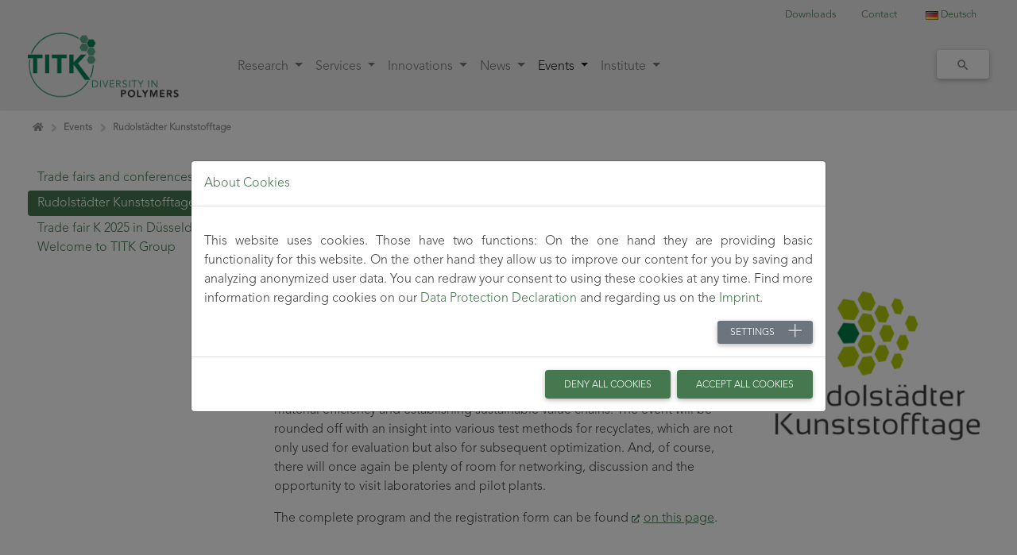

--- FILE ---
content_type: text/html; charset=utf-8
request_url: https://www.titk.de/en/events/rudolstaedter-kunststofftage/
body_size: 12305
content:
<!DOCTYPE html>
<html dir="ltr" lang="en">
<head>

<meta charset="utf-8">
<!-- 
	Bootstrap Template by WapplerSystems. https://t3bootstrap.de

	This website is powered by TYPO3 - inspiring people to share!
	TYPO3 is a free open source Content Management Framework initially created by Kasper Skaarhoj and licensed under GNU/GPL.
	TYPO3 is copyright 1998-2026 of Kasper Skaarhoj. Extensions are copyright of their respective owners.
	Information and contribution at https://typo3.org/
-->


<link rel="shortcut icon" href="/titkde/typo3conf/ext/demotemplate/Resources/Public/Images/favicon.png" type="image/png">
<title>Rudolstädter Kunststofftage | TITK</title>
<meta http-equiv="x-ua-compatible" content="IE=11; IE=edge" />
<meta name="generator" content="TYPO3 CMS" />
<meta name="description" content="Workshops for practice. A series of events by TITK." />
<meta property="og:type" content="website" />
<meta property="og:site_name" content="TITK" />
<meta name="twitter:card" content="summary" />
<meta name="twitter:creator" content="@TITK_Rudolstadt" />
<meta name="twitter:site" content="@TITK_Rudolstadt" />

<link rel="stylesheet" type="text/css" href="/titkde/typo3temp/assets/compressed/merged-631509ac797010803b483b0dc6397ab7-a007fe0034f071b9524104315330756e.css.gzip?1695987022" media="all">
<link rel="stylesheet" type="text/css" href="/titkde/typo3temp/assets/compressed/847da8fca8-27266c2ba8beca50e358a47da34625db.css.gzip?1695987022" media="all">
<link rel="stylesheet" type="text/css" href="/titkde/typo3temp/assets/compressed/merged-c9465deccddbe6fb55e4917608a3e187-a328c877002c4fd3b54a688737a9af98.css.gzip?1768830636" media="all">
<link rel="stylesheet" type="text/css" href="/titkde/typo3temp/assets/compressed/merged-14da17f5e58e18aa3f4f6c9d985f2ba4-f5b7919f96c082b275e6862567aaf7bf.css.gzip?1695987022" media="screen">


<script src="/titkde/typo3temp/assets/compressed/merged-4a44563e42ff1c41d28dfafdc314cc9f-056deb878e69d9ec08845617b9534815.js.gzip?1695987022" type="text/javascript"></script>
<script src="/titkde/typo3temp/assets/compressed/merged-8d9c4abb220bceb9f61bf1ce5d7be006-8cd07404ded4e55ebdaaf7b1439c7831.js.gzip?1695987022" type="text/javascript"></script>


<meta http-equiv=expires content=21600><meta http-equiv=cache-control content=no-cache><meta http-equiv=pragma content=no-cache><meta name="viewport" content="width=device-width, initial-scale=1.0, maximum-scale=1.0, user-scalable=no">
<meta name="format-detection" content="telephone=no"><meta name="navtitle" content="Rudolstädter Kunststofftage"><link href="/titkde/typo3conf/ext/demotemplate/Resources/Public/Images/apple-touch-icon-57.png" rel="apple-touch-icon apple-touch-icon-precomposed" /><link href="/titkde/typo3conf/ext/demotemplate/Resources/Public/Images/apple-touch-icon-72.png" rel="apple-touch-icon apple-touch-icon-precomposed" sizes="72x72" /><link href="/titkde/typo3conf/ext/demotemplate/Resources/Public/Images/apple-touch-icon-114.png" rel="apple-touch-icon apple-touch-icon-precomposed" sizes="114x114" /><link href="/titkde/typo3conf/ext/demotemplate/Resources/Public/Images/apple-touch-icon-144.png" rel="apple-touch-icon apple-touch-icon-precomposed" sizes="144x144" />

						<style>@media (min-width: 1200px) { header .hero { /* max width 2200px, cropVariant: full */ background-image: url('/titkde/fileadmin/_processed_/5/6/csm_TITK_Headerbild_Veranstaltungen_flach_cb67378f87.jpg'); } } @media (max-width: 1199.98px) { header .hero { /* max width 1199.98px, cropVariant: lg */ background-image: url('/titkde/fileadmin/_processed_/5/6/csm_TITK_Headerbild_Veranstaltungen_flach_824ac086a4.jpg'); } } @media (max-width: 991.98px) { header .hero { /* max width 991.98px, cropVariant: md */ background-image: url('/titkde/fileadmin/_processed_/5/6/csm_TITK_Headerbild_Veranstaltungen_flach_d872f1b953.jpg'); } } @media (max-width: 767.98px) { header .hero { /* max width 767.98px, cropVariant: sm */ background-image: url('/titkde/fileadmin/_processed_/5/6/csm_TITK_Headerbild_Veranstaltungen_flach_1553620739.jpg'); } } @media (max-width: 575.98px) { header .hero { /* max width 575.98px, cropVariant: xs */ background-image: url('/titkde/fileadmin/_processed_/5/6/csm_TITK_Headerbild_Veranstaltungen_flach_b9f469df76.jpg'); } }</style>
					
<link rel="canonical" href="https://www.titk.de/en/events/rudolstaedter-kunststofftage/"/>

<link rel="alternate" hreflang="de" href="https://www.titk.de/veranstaltungen/rudolstaedter-kunststofftage/"/>
<link rel="alternate" hreflang="en" href="https://www.titk.de/en/events/rudolstaedter-kunststofftage/"/>
<link rel="alternate" hreflang="x-default" href="https://www.titk.de/veranstaltungen/rudolstaedter-kunststofftage/"/>

<!-- This site is optimized with the Yoast SEO for TYPO3 plugin - https://yoast.com/typo3-extensions-seo/ -->
<script type="application/ld+json">[{"@context":"https:\/\/www.schema.org","@type":"BreadcrumbList","itemListElement":[{"@type":"ListItem","position":1,"item":{"@id":"https:\/\/www.titk.de\/en\/","name":"Home"}},{"@type":"ListItem","position":2,"item":{"@id":"https:\/\/www.titk.de\/en\/events\/","name":"Events"}},{"@type":"ListItem","position":3,"item":{"@id":"https:\/\/www.titk.de\/en\/events\/rudolstaedter-kunststofftage\/","name":"Rudolst\u00e4dter Kunststofftage"}}]}]</script>
</head>
<body class=" layout-2Columns " id="page_902"><div id="page"><a class="sr-only sr-only-focusable" href="#content">Skip navigation</a><header id="header"><div class="fixed-top bg-transparent-lightgray" id="nav-primary"><nav class="navbar-user small d-none d-lg-block d-print-none clearfix"><div class="container"><ul class="nav navbar-language float-right ml-1"><li><a class="nav-link" rel="alternate" hreflang="de" href="/veranstaltungen/rudolstaedter-kunststofftage/"><img alt="Deutsch" src="/titkde/typo3conf/ext/demotemplate/Resources/Public/Icons/Flags/de.gif" width="16" height="11" /> Deutsch</a></li></ul><!--<ul class="nav navbar-language float-right ml-1"><li class="dropdown nav-item"><a class="nav-link dropdown-toggle" href="#" data-toggle="dropdown" role="button" aria-expanded="false"><i class="fa fa-globe"></i> Languages</a><ul class="dropdown-menu"><li><a class="dropdown-item" rel="alternate" hreflang="de" href="/veranstaltungen/rudolstaedter-kunststofftage/"><img alt="Deutsch" src="/titkde/typo3conf/ext/demotemplate/Resources/Public/Icons/Flags/de.gif" width="16" height="11" />Deutsch</a></li></ul></li></ul>--><ul class="user-links nav float-right"><li class="nav-item"><a href="/en/downloads/" class="nav-link " target="_self">Downloads</a></li><li class="nav-item"><a href="/en/contact/" class="nav-link " target="_self">Contact</a></li></ul></div></nav><nav class="d-block navbar navbar-expand-lg navbar-light clearfix navbar-smartmenus compensate-for-scrollbar h-100"><div class="container h-100"><nav class="d-flex w-100 h-100 justify-content-between align-items-center p-relative"><div itemscope itemtype="http://schema.org/Organization" class="navbar-brand"><a itemprop="url" tabindex="1" href="/en/"><img src="/titkde/fileadmin/images/titk_logo_en.png" class="img-fluid w-100"	alt="TITK" title="TITK" itemprop="logo"/></a></div><div class="d-flex flex-lg-grow-1 flex-wrap justify-content-between"><div class="d-none d-lg-block"> <ul class="nav navbar-nav flex-row smartmenus d-print-none"> <li class="nav-item dropdown nav-item-288"> <a href="/en/research/" class="nav-link dropdown-toggle nav-item-288" > Research </a> <ul class="dropdown-menu" role="menu"> <li class="dropdown-submenu nav-item-294"> <a href="/en/research/native-polymers-and-chemical-research/" class="dropdown-item dropdown-toggle-submenu " > Native polymers and chemical research </a> <ul class="dropdown-menu" role="menu"> <li class=" nav-item-364"> <a href="/en/research/native-polymers-and-chemical-research/fiber-developments/" class="dropdown-item " > Fiber developments </a> </li> <li class=" nav-item-362"> <a href="/en/research/native-polymers-and-chemical-research/functional-and-natural-polymers/" class="dropdown-item " > Functional and natural polymers </a> </li> <li class=" nav-item-365"> <a href="/en/research/native-polymers-and-chemical-research/adhesives/" class="dropdown-item " > Adhesives </a> </li> <li class=" nav-item-366"> <a href="/en/research/native-polymers-and-chemical-research/foams/" class="dropdown-item " > Foams </a> </li> <li class=" nav-item-370"> <a href="/en/research/native-polymers-and-chemical-research/polymer-and-solution-characterization/" class="dropdown-item " > Polymer and solution characterization </a> </li> <li class=" nav-item-369"> <a href="/en/research/native-polymers-and-chemical-research/other-deformation-methods/" class="dropdown-item " > Other deformation methods </a> </li> </ul> </li> <li class="dropdown-submenu nav-item-295"> <a href="/en/research/textile-and-material-research/" class="dropdown-item dropdown-toggle-submenu" > Textile and materials research </a> <ul class="dropdown-menu" role="menu"> <li class=" nav-item-376"> <a href="/en/research/textile-and-material-research/fiber-composites/" class="dropdown-item " > Fiber composites </a> </li> <li class=" nav-item-377"> <a href="/en/research/textile-and-material-research/rubber-elastomers/" class="dropdown-item " > Rubber/Elastomers </a> </li> <li class=" nav-item-379"> <a href="/en/research/textile-and-material-research/testing-testing-method-development/" class="dropdown-item " > Testing/Testing Method Development </a> </li> <li class=" nav-item-380"> <a href="/en/research/textile-and-material-research/textile-semi-finished-products/" class="dropdown-item " > Textile semi-finished products </a> </li> <li class=" nav-item-378"> <a href="/en/research/textile-and-material-research/textile-laminate/" class="dropdown-item " > Textile Laminate </a> </li> </ul> </li> <li class="dropdown-submenu nav-item-296"> <a href="/en/research/plastics-research/" class="dropdown-item dropdown-toggle-submenu" > Plastics Research </a> <ul class="dropdown-menu" role="menu"> <li class=" nav-item-453"> <a href="/en/research/plastics-research/synthesis-of-polyamides-polyesters-polycarbonates-and-b/" class="dropdown-item " > Synthesis of polyamides, polyesters, polycarbonates and b </a> </li> <li class=" nav-item-454"> <a href="/en/research/plastics-research/fibre-reinforced-plastics/" class="dropdown-item " > Fibre reinforced plastics </a> </li> <li class=" nav-item-455"> <a href="/en/research/plastics-research/functionalized-plastics/" class="dropdown-item " > Functionalized plastics </a> </li> <li class=" nav-item-456"> <a href="/en/research/plastics-research/cast-polyamide-by-means-of-anionic-rapid-polymerisation/" class="dropdown-item " > Cast polyamide by means of anionic rapid polymerisation </a> </li> <li class=" nav-item-457"> <a href="/en/research/plastics-research/nanocomposites/" class="dropdown-item " > Nanocomposites </a> </li> <li class=" nav-item-487"> <a href="/en/research/plastics-research/imaging-of-medical-instruments/" class="dropdown-item " > Imaging of medical instruments </a> </li> <li class=" nav-item-459"> <a href="/en/research/plastics-research/antimicrobial-plastics/" class="dropdown-item " > Antimicrobial plastics </a> </li> </ul> </li> <li class="dropdown-submenu nav-item-297"> <a href="/en/research/functional-polymer-systems/" class="dropdown-item dropdown-toggle-submenu" > Functional Polymer Systems </a> <ul class="dropdown-menu" role="menu"> <li class=" nav-item-357"> <a href="/en/research/functional-polymer-systems/additive-manufacturing/" class="dropdown-item " > Additive Manufacturing </a> </li> <li class=" nav-item-356"> <a href="/en/research/functional-polymer-systems/polymer-electronics/" class="dropdown-item " > Polymer Electronics </a> </li> <li class=" nav-item-355"> <a href="/en/research/functional-polymer-systems/synthesis-chemistry/" class="dropdown-item " > Synthesis Chemistry </a> </li> </ul> </li> <li class=" nav-item-343"> <a href="/en/research/current-research-projects/" class="dropdown-item " > Current research projects </a> </li> <li class=" nav-item-344"> <a href="/en/research/completed-research-projects/" class="dropdown-item " > Completed research projects </a> </li> <li class=" nav-item-345"> <a href="/en/research/publications/" class="dropdown-item " > Publications </a> </li> <li class=" nav-item-346"> <a href="/en/research/funded-measures/" class="dropdown-item " > Funded Measures </a> </li> </ul> </li> <li class="nav-item dropdown nav-item-289"> <a href="/en/services/" class="nav-link dropdown-toggle nav-item-289" > Services </a> <ul class="dropdown-menu" role="menu"> <li class=" nav-item-298"> <a href="/en/services/beratung/" class="dropdown-item " > Consulting </a> </li> <li class=" nav-item-299"> <a href="/en/services/contract-research/" class="dropdown-item " > Contract Research </a> </li> <li class=" nav-item-300"> <a href="/en/services/production-of-special-products/" class="dropdown-item " > Production of special products </a> </li> <li class=" nav-item-301"> <a href="/en/services/testing-services/" class="dropdown-item " > Testing services </a> </li> <li class=" nav-item-446"> <a href="/en/services/patent-search-and-application/" class="dropdown-item " > Patent search and application </a> </li> <li class=" nav-item-448"> <a href="/en/services/expert-opinions-and-statements/" class="dropdown-item " > Expert opinions and statements </a> </li> <li class=" nav-item-450"> <a href="/en/services/support-for-start-ups/" class="dropdown-item " > Support for start-ups </a> </li> <li class=" nav-item-901"> <a href="" class="dropdown-item " > Nutzung der Infrastruktur </a> </li> </ul> </li> <li class="nav-item dropdown nav-item-290"> <a href="/en/innovations/" class="nav-link dropdown-toggle nav-item-290" > Innovations </a> <ul class="dropdown-menu" role="menu"> <li class=" nav-item-302"> <a href="/en/innovations/lyocell-/-lyohemp/" class="dropdown-item " > Lyocell / Lyohemp </a> </li> <li class=" nav-item-585"> <a href="/en/innovations/antibacterial-surfaces/" class="dropdown-item " > Antibacterial surfaces </a> </li> <li class=" nav-item-438"> <a href="/en/innovations/automation-of-stack-production/" class="dropdown-item " > Automation of stack production </a> </li> <li class=" nav-item-303"> <a href="/en/innovations/lightweight-fiber-composites/" class="dropdown-item " > Lightweight fiber composites </a> </li> <li class=" nav-item-440"> <a href="/en/innovations/pcm-heat-and-cold-storage-system/" class="dropdown-item " > PCM heat and cold storage system </a> </li> <li class=" nav-item-444"> <a href="/en/innovations/heating-foils-with-ptc-effect/" class="dropdown-item " > Heating foils with PTC effect </a> </li> <li class=" nav-item-306"> <a href="/en/innovations/caremelt/" class="dropdown-item " > Caremelt </a> </li> <li class=" nav-item-587"> <a href="/en/innovations/electrochromic-modules/" class="dropdown-item " > Electrochromic modules </a> </li> <li class=" nav-item-589"> <a href="/en/innovations/pvdf-piezo-fibers/" class="dropdown-item " > PVDF Piezo Fibers </a> </li> </ul> </li> <li class="nav-item dropdown nav-item-291"> <a href="/en/news-en/communications-of-the-institute/" class="nav-link dropdown-toggle nav-item-291" > News </a> <ul class="dropdown-menu" role="menu"> <li class=" nav-item-352"> <a href="/en/news-en/communications-of-the-institute/" class="dropdown-item " > Communications of the Institute </a> </li> </ul> </li> <li class="nav-item dropdown nav-item-292"> <a href="/en/events/" class="nav-link active dropdown-toggle nav-item-292" > Events </a> <ul class="dropdown-menu" role="menu"> <li class=" nav-item-308"> <a href="/en/events/trade-fairs/" class="dropdown-item " > Trade fairs and conferences </a> </li> <li class=" nav-item-902"> <a href="/en/events/rudolstaedter-kunststofftage/" class="dropdown-item active current" > Rudolstädter Kunststofftage </a> </li> <li class=" nav-item-920"> <a href="/en/events/trade-fair-k-2025-in-duesseldorf-welcome-to-titk-group/" class="dropdown-item " > Trade fair K 2025 in Düsseldorf - Welcome to TITK Group </a> </li> </ul> </li> <li class="nav-item dropdown nav-item-293"> <a href="/en/institute/" class="nav-link dropdown-toggle nav-item-293" > Institute </a> <ul class="dropdown-menu" role="menu"> <li class=" nav-item-310"> <a href="/en/institute/management/" class="dropdown-item " > Management </a> </li> <li class=" nav-item-311"> <a href="/en/institute/history/" class="dropdown-item " > History </a> </li> <li class=" nav-item-336"> <a href="/en/institute/members/" class="dropdown-item " > Members </a> </li> <li class=" nav-item-313"> <a href="/en/institute/membership/" class="dropdown-item " > Membership </a> </li> <li class=" nav-item-314"> <a href="/en/institute/network/" class="dropdown-item " > Network </a> </li> <li class=" nav-item-348"> <a href="/en/institute/scientific-library/" class="dropdown-item " > Scientific library </a> </li> <li class=" nav-item-776"> <a href="/en/institute/career/" class="dropdown-item " > Career </a> </li> <li class=" nav-item-1071"> <a href="" class="dropdown-item " > Gender Equality Plan (GEP) / Total E-Quality </a> </li> </ul> </li> </ul> </div><div class="dropdown d-none d-lg-block d-print-none"><a class="btn btn-light" id="searchDropdown" href="/en/search/" data-toggle="dropdown" aria-haspopup="true" aria-expanded="false"><span class="searchbar-toggler-icon"></span></a><div class="dropdown-menu" id="dropdownPanelSearch" aria-labelledby="searchDropdown"><div itemscope itemtype="http://schema.org/WebSite"><meta itemprop="url" content="https://www.titk.de/"/><form itemprop="potentialAction" itemscope itemtype="http://schema.org/SearchAction" action="/en/search/?tx_indexedsearch_pi2%5Baction%5D=search&amp;tx_indexedsearch_pi2%5Bcontroller%5D=Search&amp;cHash=a12aa762c119fda5b25e2f8d32ba7a67" method="post" name="searchform-default" role="search" class="form-search"><div class="input-group"><input class="form-control" placeholder="Keyword" id="tx_indexedsearch_word-default" name="tx_indexedsearch_pi2[search][sword]" type="text" style="height: auto;"/><meta itemprop="target" content="/en/search/?tx_indexedsearch_pi2%5Baction%5D=search&amp;tx_indexedsearch_pi2%5Bcontroller%5D=Search&amp;cHash=a12aa762c119fda5b25e2f8d32ba7a67{search_term_string}"/><input itemprop="query-input" name="search_term_string" type="text" style="display: none;"/><div class="input-group-append"><button class="btn btn-light" id="btnsubmitsearch" type="submit"><i class="fa fa-arrow-right"></i></button></div></div></form></div></div></div><div class="nav d-lg-none d-print-none flex-nowrap"><div class="nav-item"><button class="btn searchbar-toggler mr-2 collapsed" aria-expanded="false" data-toggle="collapse"	data-target="#bd-search-nav"><span class="searchbar-toggler-icon"></span></button></div><div class="nav-item"><a class="nav-link navbar-toggler" href="#sidemenu"><span class="navbar-toggler-icon"></span></a></div></div></div></nav></div><div class="container"><div class="collapse w-100 d-lg-none clearfix mt-2 mb-1 d-print-none" id="bd-search-nav"><div itemscope itemtype="http://schema.org/WebSite"><meta itemprop="url" content="https://www.titk.de/"/><form itemprop="potentialAction" itemscope itemtype="http://schema.org/SearchAction" action="/en/search/?tx_indexedsearch_pi2%5Baction%5D=search&amp;tx_indexedsearch_pi2%5Bcontroller%5D=Search&amp;cHash=a12aa762c119fda5b25e2f8d32ba7a67" method="post" name="searchform-mobile" role="search" class="form-search"><div class="input-group"><input class="form-control" placeholder="Keyword" id="tx_indexedsearch_word-mobile" name="tx_indexedsearch_pi2[search][sword]" type="text" style="height: auto;"/><meta itemprop="target" content="/en/search/?tx_indexedsearch_pi2%5Baction%5D=search&amp;tx_indexedsearch_pi2%5Bcontroller%5D=Search&amp;cHash=a12aa762c119fda5b25e2f8d32ba7a67{search_term_string}"/><input itemprop="query-input" name="search_term_string" type="text" style="display: none;"/><div class="input-group-append"><button class="btn btn-light" id="btnsubmitsearch" type="submit"><i class="fa fa-arrow-right"></i></button></div></div></form></div></div></div></nav></div><section class="hero bg-img "><div class=""></div></section><div class="breadcrumb-section d-print-none"><div class="container"><div class="row"><ol class="breadcrumb" itemscope itemtype="http://schema.org/BreadcrumbList"><li class="breadcrumb-item sub first " itemprop="itemListElement" itemscope itemtype="http://schema.org/ListItem"><a class=" sub first " href="/en/" itemprop="item" itemtype="https://schema.org/Article"><i class="fa fa-home"></i><span itemprop="name" class="sr-only">Home</span></a><meta itemprop="position" content="1" /></li><li class="breadcrumb-item sub " itemprop="itemListElement" itemscope itemtype="http://schema.org/ListItem"><a class=" sub " href="/en/events/" itemprop="item" itemtype="https://schema.org/Article"><span itemprop="name">Events</span></a><meta itemprop="position" content="2" /></li><li class="breadcrumb-item active " itemprop="itemListElement" itemscope itemtype="http://schema.org/ListItem"><a class=" active " href="/en/events/rudolstaedter-kunststofftage/" itemprop="item" itemtype="https://schema.org/Article"><span itemprop="name">Rudolstädter Kunststofftage</span></a><meta itemprop="position" content="3" /></li></ol></div></div></div></header><main class="main-content" id="content"><div class="container mt-4"><div class="row" role="main"><div class=" d-block col-12 d-sm-block col-sm-12 d-md-block col-md-12 d-lg-block col-lg-9 d-xl-block col-xl-9 col-main o-1 o-sm-1 o-md-1 o-lg-2"><!--TYPO3SEARCH_begin--><div id="c5229" class="frame frame-type-text frame-layout-0 frame-space-before-none frame-space-after-medium "><div class="ce-content"><a id="c5230"></a><div class="ce-header h1-mb ce-header-left"><div class="ce-headline"><h1 class="">Rudolstädter Kunststofftage</h1></div></div><h3>Workshops for practice - a series of events by TITK.</h3></div></div><div id="c5118" class="frame frame-type-textmedia frame-layout-0 frame-space-before-none frame-space-after-none"><div class="ce-content"><a id="c5119"></a><div class="row"><div class=" d-block col-12 d-sm-block col-sm-12 d-md-block col-md-8 d-lg-block col-lg-8 d-xl-block col-xl-8 order-md-0"><div class="ce-bodytext"><p>How can plastics be used in a more environmentally friendly and resource-saving way? Our next event at the <strong>RUDOLSTÄDTER KUNSTSTOFFTAGE</strong> is dedicated to this topic. The symposium “<strong>Sustainable plastics through recycling</strong>” on <strong>Wednesday, June 25, 2025</strong>, will focus on current technological developments, innovative recycling processes and regulatory framework conditions to promote a functioning circular economy.</p><p>Experts from various disciplines will present practical approaches to improving material efficiency and establishing sustainable value chains. The event will be rounded off with an insight into various test methods for recyclates, which are not only used for evaluation but also for subsequent optimization. And, of course, there will once again be plenty of room for networking, discussion and the opportunity to visit laboratories and pilot plants.</p><p>The complete program and the registration form can be found <a href="http://www.kunststofftage.net" target="_blank">on this page</a>.</p></div></div><div class=" d-block col-12 d-sm-block col-sm-12 d-md-block col-md-4 d-lg-block col-lg-4 d-xl-block col-xl-4 order-md-1"><div class="ce-gallery"><div class="ce-gallery" data-ce-columns="1" data-ce-images="1"><div class="row"><div class=" d-block col-12 d-sm-block col-sm-12 d-md-block col-md-12 d-lg-block col-lg-12 d-xl-block col-xl-12 "><figure class="image "><div><a href="http://www.kunststofftage.net" target="_blank"><picture><!-- useCropVariant: --><!-- 1200px --><source srcset="/titkde/fileadmin/_processed_/9/c/csm_rudolstaedter_kunststofftage_logo_transparent_0f79128c2c.png, /titkde/fileadmin/_processed_/9/c/csm_rudolstaedter_kunststofftage_logo_transparent_0c4f3aba42.png 2x" media="(min-width: 1200px)" /><!-- scale: 0.25, maxWidth: 300px, maxWidthHD: 600px --><!-- 992px - 1200px --><source srcset="/titkde/fileadmin/_processed_/9/c/csm_rudolstaedter_kunststofftage_logo_transparent_8aa01d9891.png, /titkde/fileadmin/_processed_/9/c/csm_rudolstaedter_kunststofftage_logo_transparent_da64fd80dc.png 2x" media="(min-width: 992px)" /><!-- scale: 0.25, maxWidth: 248px, maxWidthHD: 496px --><!-- 576px - 992px --><source srcset="/titkde/fileadmin/_processed_/9/c/csm_rudolstaedter_kunststofftage_logo_transparent_92b92b2112.png, /titkde/fileadmin/_processed_/9/c/csm_rudolstaedter_kunststofftage_logo_transparent_c36b1ecfa8.png 2x" media="(min-width: 768px)" /><!-- scale: 0.33333333333333, maxWidth: 256px, maxWidthHD: 512px --><!-- 576px - 768px --><source srcset="/titkde/fileadmin/_processed_/9/c/csm_rudolstaedter_kunststofftage_logo_transparent_e1fce5c2d9.png" media="(min-width: 576px)" /><!-- scale: 1, maxWidth: 576px, maxWidthHD: 1152px --><!-- 0px - 576px --><img src="/titkde/fileadmin/_processed_/9/c/csm_rudolstaedter_kunststofftage_logo_transparent_e1fce5c2d9.png" alt="rudolstaedter_kunststofftage_logo_transparent.png " title="" class="img-fluid " /></picture></a></div></figure></div></div></div></div></div></div></div></div><!--TYPO3SEARCH_end--></div><div class=" d-block col-12 d-sm-block col-sm-12 d-md-block col-md-12 d-lg-block col-lg-3 d-xl-block col-xl-3 col-menu o-2 o-sm-2 o-md-2 o-lg-1" role="complementary"><nav class="mb-3 d-none d-lg-block nav-sidebar"><ul class="nav flex-column nav-pills nav-stacked"><li class="nav-item nav-item-308"><a href="/en/events/trade-fairs/" class="nav-link nav-link-308 " >Trade fairs and conferences</a></li><li class="nav-item nav-item-902"><a href="/en/events/rudolstaedter-kunststofftage/" class="nav-link nav-link-902 active current" >Rudolstädter Kunststofftage</a></li><li class="nav-item nav-item-920"><a href="/en/events/trade-fair-k-2025-in-duesseldorf-welcome-to-titk-group/" class="nav-link nav-link-920 " >Trade fair K 2025 in Düsseldorf - Welcome to TITK Group</a></li></ul></nav><!--TYPO3SEARCH_begin--><!--TYPO3SEARCH_end--></div></div></div></main><footer id="footer"><div class="footer-section small"><div class="container"> <div class="d-flex nav-calltoaction"> <div data-url="/en/contact/ajax" class="calltoaction-item order-1 "> <a class="calltoaction-item-link no-icon" title="Write us!" href="/en/contact/"> <i class="far fa-envelope"></i> <span class="calltoaction-item-label">E-Mail</span> </a> </div> <div class="calltoaction-item order-2 "> <a class="calltoaction-item-link no-icon" href="/en/search/"> <i class="fa fa-search"></i> <span class="calltoaction-item-label">Suche</span> </a> </div> <div class="calltoaction-item order-4 btn-facebook"> <a href="https://www.facebook.com/TITKRudolstadt/" title="Facebook" target="_blank" class="calltoaction-item-link no-icon"> <i class="fab fa-facebook-f"></i> <span class="calltoaction-item-label">Facebook</span> </a> </div> <div class="calltoaction-item order-8 btn-youtube"> <a href="https://www.youtube.com/channel/UCQthmodit-XZFDQvrevh80g" title="Youtube" target="_blank" class="calltoaction-item-link no-icon"> <i class="fab fa-youtube"></i> <span class="calltoaction-item-label">Youtube</span> </a> </div> <div class="calltoaction-item order-5 btn-twitter"> <a href="https://twitter.com/titk_rudolstadt" title="twitter" target="_blank" class="calltoaction-item-link no-icon"> <i class="fab fa-twitter"></i> <span class="calltoaction-item-label">Twitter</span> </a> </div> <div class="calltoaction-item order-7 btn-linkedin"> <a href="https://linkedin.com/company/titk-e.v." title="LinkedIn" target="_blank" class="calltoaction-item-link no-icon"> <i class="fab fa-linkedin-in"></i> <span class="calltoaction-item-label">LinkedIn</span> </a> </div> </div> <div class="row"><div class="col-12"><div id="c446" class="frame frame-type-wst3bootstrap_fluidrow frame-layout-0 frame-space-before-none frame-space-after-none "><div class="ce-content"><a id="c450"></a><div class="row"><div class=" d-flex col-12 d-sm-flex col-sm-4 d-md-flex col-md-4 d-lg-flex col-lg-4 d-xl-flex col-xl-4 colindex-0"><div id="c1752" class="frame frame-type-text frame-layout-0 frame-space-before-none frame-space-after-medium "><div class="ce-content"><a id="c1788"></a><p class="style1">Information</p><p class="mb-0"><a href="/en/legal-notice/" target="_self">Legal notice</a> &nbsp; | &nbsp; <a href="/en/privacy-protection/" target="_self">Privacy policy</a> &nbsp; | &nbsp; <a href="/en/directions/" target="_self">Directions</a></p></div></div><div id="c1675" class="frame frame-type-textpic frame-layout-0 frame-space-before-none frame-space-after-medium "><div class="ce-content"><a id="c1789"></a><div class="ce-bodytext"><p>Triple expertise at one location - the TITK Group</p></div><div class="ce-gallery"><div class="ce-gallery" data-ce-columns="2" data-ce-images="3"><div class="row"><div class=" d-block col-4 d-sm-block col-sm-4 d-md-block col-md-4 d-lg-block col-lg-4 d-xl-block col-xl-4 "><figure class="image effect effect-honey"><div><picture><!-- useCropVariant: --><!-- 1200px --><source srcset="/titkde/fileadmin/_processed_/c/b/csm_TITK_eb7597d51a.png, /titkde/fileadmin/_processed_/c/b/csm_TITK_2b8b43a7bb.png 2x" media="(min-width: 1200px)" /><!-- scale: 0.11111111111111, maxWidth: 134px, maxWidthHD: 268px --><!-- 992px - 1200px --><source srcset="/titkde/fileadmin/_processed_/c/b/csm_TITK_79312218aa.png, /titkde/fileadmin/_processed_/c/b/csm_TITK_0ebb246ca4.png 2x" media="(min-width: 992px)" /><!-- scale: 0.11111111111111, maxWidth: 111px, maxWidthHD: 222px --><!-- 576px - 992px --><source srcset="/titkde/fileadmin/_processed_/c/b/csm_TITK_6b8dd032fb.png, /titkde/fileadmin/_processed_/c/b/csm_TITK_cbf622bb33.png 2x" media="(min-width: 768px)" /><!-- scale: 0.11111111111111, maxWidth: 86px, maxWidthHD: 172px --><!-- 576px - 768px --><source srcset="/titkde/fileadmin/_processed_/c/b/csm_TITK_9e4f64ea2a.png, /titkde/fileadmin/_processed_/c/b/csm_TITK_97a4a83a46.png 2x" media="(min-width: 576px)" /><!-- scale: 0.11111111111111, maxWidth: 64px, maxWidthHD: 128px --><!-- 0px - 576px --><img src="/titkde/fileadmin/images/Logos/TITK.png" alt="TITK.png " title="" class="img-fluid " /></picture></div></figure></div><div class=" d-block col-4 d-sm-block col-sm-4 d-md-block col-md-4 d-lg-block col-lg-4 d-xl-block col-xl-4 "><figure class="image effect effect-honey"><div><a href="https://ompg.de/" target="_blank"><picture><!-- useCropVariant: --><!-- 1200px --><source srcset="/titkde/fileadmin/_processed_/3/e/csm_OMPG_f7bb489f97.png, /titkde/fileadmin/_processed_/3/e/csm_OMPG_fb297cec3b.png 2x" media="(min-width: 1200px)" /><!-- scale: 0.11111111111111, maxWidth: 134px, maxWidthHD: 268px --><!-- 992px - 1200px --><source srcset="/titkde/fileadmin/_processed_/3/e/csm_OMPG_bd799520dc.png, /titkde/fileadmin/_processed_/3/e/csm_OMPG_1bda3edb34.png 2x" media="(min-width: 992px)" /><!-- scale: 0.11111111111111, maxWidth: 111px, maxWidthHD: 222px --><!-- 576px - 992px --><source srcset="/titkde/fileadmin/_processed_/3/e/csm_OMPG_3f5ac557d7.png, /titkde/fileadmin/_processed_/3/e/csm_OMPG_2c2f5c7fa9.png 2x" media="(min-width: 768px)" /><!-- scale: 0.11111111111111, maxWidth: 86px, maxWidthHD: 172px --><!-- 576px - 768px --><source srcset="/titkde/fileadmin/_processed_/3/e/csm_OMPG_ac7d8e01a3.png, /titkde/fileadmin/_processed_/3/e/csm_OMPG_7a2126afd1.png 2x" media="(min-width: 576px)" /><!-- scale: 0.11111111111111, maxWidth: 64px, maxWidthHD: 128px --><!-- 0px - 576px --><img src="/titkde/fileadmin/images/Logos/OMPG.png" alt="OMPG.png " title="" class="img-fluid " /></picture></a></div></figure></div><div class=" d-block col-4 d-sm-block col-sm-4 d-md-block col-md-4 d-lg-block col-lg-4 d-xl-block col-xl-4 "><figure class="image effect effect-honey"><div><a href="https://smartpolymer.de/" target="_blank"><picture><!-- useCropVariant: --><!-- 1200px --><source srcset="/titkde/fileadmin/_processed_/7/9/csm_smartpolymer_da86a9f0ce.png, /titkde/fileadmin/_processed_/7/9/csm_smartpolymer_798870d97a.png 2x" media="(min-width: 1200px)" /><!-- scale: 0.11111111111111, maxWidth: 134px, maxWidthHD: 268px --><!-- 992px - 1200px --><source srcset="/titkde/fileadmin/_processed_/7/9/csm_smartpolymer_810ea08b55.png, /titkde/fileadmin/_processed_/7/9/csm_smartpolymer_26ca54c3b1.png 2x" media="(min-width: 992px)" /><!-- scale: 0.11111111111111, maxWidth: 111px, maxWidthHD: 222px --><!-- 576px - 992px --><source srcset="/titkde/fileadmin/_processed_/7/9/csm_smartpolymer_341a2299fd.png, /titkde/fileadmin/_processed_/7/9/csm_smartpolymer_bc38bf5628.png 2x" media="(min-width: 768px)" /><!-- scale: 0.11111111111111, maxWidth: 86px, maxWidthHD: 172px --><!-- 576px - 768px --><source srcset="/titkde/fileadmin/_processed_/7/9/csm_smartpolymer_e0cffaebba.png, /titkde/fileadmin/_processed_/7/9/csm_smartpolymer_5d47961b72.png 2x" media="(min-width: 576px)" /><!-- scale: 0.11111111111111, maxWidth: 64px, maxWidthHD: 128px --><!-- 0px - 576px --><img src="/titkde/fileadmin/images/Logos/smartpolymer.png" alt="smartpolymer.png " title="" class="img-fluid " /></picture></a></div></figure></div></div></div></div></div></div></div><div class=" d-flex col-12 d-sm-flex col-sm-4 d-md-flex col-md-4 d-lg-flex col-lg-4 d-xl-flex col-xl-4 colindex-1"><div id="c3608" class="frame frame-type-text frame-layout-0 frame-space-before-none frame-space-after-medium "><div class="ce-content"><a id="c3647"></a><p class="style1">About us</p><p><a href="/en/institute/" target="_self">Institute</a>&nbsp; |&nbsp; &nbsp;<a href="/en/institute/career/" target="_self">Career</a>&nbsp; &nbsp;|&nbsp;&nbsp; <a href="/en/institute/network/" target="_self">Network</a></p></div></div></div><div class=" d-flex col-12 d-sm-flex col-sm-4 d-md-flex col-md-4 d-lg-flex col-lg-4 d-xl-flex col-xl-4 colindex-2"><div id="c3080" class="frame frame-type-textmedia frame-layout-0 frame-space-before-none frame-space-after-medium "><div class="ce-content"><a id="c3589"></a><div class="ce-bodytext"><p class="style1">Umbrella Organizations</p><p>We are a founding member of the German Industrial Research Association Konrad Zuse e.V. and a founding member of the Research and Technology Association Thuringia e.V. (FTVT).<br /> &nbsp;</p></div><div class="ce-gallery"><div class="ce-gallery" data-ce-columns="2" data-ce-images="2"><div class="row"><div class=" d-block col-12 d-sm-block col-sm-12 d-md-block col-md-6 d-lg-block col-lg-6 d-xl-block col-xl-6 "><figure class="image "><div><a href="https://www.zuse-gemeinschaft.de" target="_blank"><picture><!-- useCropVariant: --><!-- 1200px --><source srcset="/titkde/fileadmin/_processed_/b/5/csm_ZUSE_Logo_Pixel_sRGB_Standard__1__abef93069b.png, /titkde/fileadmin/_processed_/b/5/csm_ZUSE_Logo_Pixel_sRGB_Standard__1__b859eea7e5.png 2x" media="(min-width: 1200px)" /><!-- scale: 0.16666666666667, maxWidth: 200px, maxWidthHD: 400px --><!-- 992px - 1200px --><source srcset="/titkde/fileadmin/_processed_/b/5/csm_ZUSE_Logo_Pixel_sRGB_Standard__1__9f7dcacb61.png, /titkde/fileadmin/_processed_/b/5/csm_ZUSE_Logo_Pixel_sRGB_Standard__1__4303ae2f0e.png 2x" media="(min-width: 992px)" /><!-- scale: 0.16666666666667, maxWidth: 166px, maxWidthHD: 332px --><!-- 576px - 992px --><source srcset="/titkde/fileadmin/_processed_/b/5/csm_ZUSE_Logo_Pixel_sRGB_Standard__1__2b0924844d.png, /titkde/fileadmin/_processed_/b/5/csm_ZUSE_Logo_Pixel_sRGB_Standard__1__244560d6af.png 2x" media="(min-width: 768px)" /><!-- scale: 0.16666666666667, maxWidth: 128px, maxWidthHD: 256px --><!-- 576px - 768px --><source srcset="/titkde/fileadmin/_processed_/b/5/csm_ZUSE_Logo_Pixel_sRGB_Standard__1__b7692a52a9.png, /titkde/fileadmin/_processed_/b/5/csm_ZUSE_Logo_Pixel_sRGB_Standard__1__10a646020f.png 2x" media="(min-width: 576px)" /><!-- scale: 0.33333333333333, maxWidth: 192px, maxWidthHD: 384px --><!-- 0px - 576px --><img src="/titkde/fileadmin/_processed_/b/5/csm_ZUSE_Logo_Pixel_sRGB_Standard__1__df1380f486.png" alt="ZUSE_Logo_Pixel_sRGB_Standard__1_.png " title="" class="img-fluid " /></picture></a></div></figure></div><div class=" d-block col-12 d-sm-block col-sm-12 d-md-block col-md-6 d-lg-block col-lg-6 d-xl-block col-xl-6 "><figure class="image "><div><a href="https://www.ftvt.de" target="_blank"><picture><!-- useCropVariant: --><!-- 1200px --><source srcset="/titkde/fileadmin/_processed_/8/b/csm_FTVT-angepasst_d36f5d5008.png, /titkde/fileadmin/_processed_/8/b/csm_FTVT-angepasst_5dbcea17b6.png 2x" media="(min-width: 1200px)" /><!-- scale: 0.16666666666667, maxWidth: 200px, maxWidthHD: 400px --><!-- 992px - 1200px --><source srcset="/titkde/fileadmin/_processed_/8/b/csm_FTVT-angepasst_968417f427.png, /titkde/fileadmin/_processed_/8/b/csm_FTVT-angepasst_34b834df7f.png 2x" media="(min-width: 992px)" /><!-- scale: 0.16666666666667, maxWidth: 166px, maxWidthHD: 332px --><!-- 576px - 992px --><source srcset="/titkde/fileadmin/_processed_/8/b/csm_FTVT-angepasst_9e8bd30d2a.png, /titkde/fileadmin/_processed_/8/b/csm_FTVT-angepasst_7a1b3de880.png 2x" media="(min-width: 768px)" /><!-- scale: 0.16666666666667, maxWidth: 128px, maxWidthHD: 256px --><!-- 576px - 768px --><source srcset="/titkde/fileadmin/_processed_/8/b/csm_FTVT-angepasst_f64fe3a1fb.png, /titkde/fileadmin/_processed_/8/b/csm_FTVT-angepasst_829f1d1b12.png 2x" media="(min-width: 576px)" /><!-- scale: 0.33333333333333, maxWidth: 192px, maxWidthHD: 384px --><!-- 0px - 576px --><img src="/titkde/fileadmin/_processed_/8/b/csm_FTVT-angepasst_5c70cb64e2.png" alt="FTVT-angepasst.png " title="" class="img-fluid " /></picture></a></div></figure></div></div></div></div></div></div></div></div></div></div></div></div><div class="row"><div class="col-12 col-sm-6"><p class="copyright mt-2">&copy; 2026 Thüringisches Institut für Textil- und Kunststoff-Forschung Rudolstadt e.V.<br>Alle Rechte vorbehalten</p></div><div class="col-12 col-sm-6"><ul class="footer-links nav nav-inline float-right"><li class="nav-item"><a href="/en/downloads/" class="nav-link " target="_self">Downloads</a></li><li class="nav-item"><a href="/en/contact/" class="nav-link " target="_self">Contact</a></li><li class="nav-item"><a href="/en/sitemap/" class="nav-link " target="_self">Sitemap</a></li></ul></div></div></div></div></footer><div hidden><nav id="sidemenu"><ul><li id="elem_288" class="sub"><a href="/en/research/" title="Research" class="sub">Research</a><ul class="lvl-1"><li id="elem_294" class="sub"><a href="/en/research/native-polymers-and-chemical-research/" title="Native polymers and chemical research" class="sub">Native polymers and chemical research</a><ul class="lvl-2"><li id="elem_364"><a href="/en/research/native-polymers-and-chemical-research/fiber-developments/" title="Fiber developments">Fiber developments</a></li><li id="elem_362"><a href="/en/research/native-polymers-and-chemical-research/functional-and-natural-polymers/" title="Functional and natural polymers">Functional and natural polymers</a></li><li id="elem_365"><a href="/en/research/native-polymers-and-chemical-research/adhesives/" title="Adhesives">Adhesives</a></li><li id="elem_366"><a href="/en/research/native-polymers-and-chemical-research/foams/" title="Foams">Foams</a></li><li id="elem_370"><a href="/en/research/native-polymers-and-chemical-research/polymer-and-solution-characterization/" title="Polymer and solution characterization">Polymer and solution characterization</a></li><li id="elem_369"><a href="/en/research/native-polymers-and-chemical-research/other-deformation-methods/" title="Other deformation methods">Other deformation methods</a></li></ul></li><li id="elem_295" class="sub"><a href="/en/research/textile-and-material-research/" title="Textile and materials research" class="sub">Textile and materials research</a><ul class="lvl-2"><li id="elem_376"><a href="/en/research/textile-and-material-research/fiber-composites/" title="Fiber composites">Fiber composites</a></li><li id="elem_377"><a href="/en/research/textile-and-material-research/rubber-elastomers/" title="Rubber/Elastomers">Rubber/Elastomers</a></li><li id="elem_379"><a href="/en/research/textile-and-material-research/testing-testing-method-development/" title="Testing/Testing Method Development">Testing/Testing Method Development</a></li><li id="elem_380"><a href="/en/research/textile-and-material-research/textile-semi-finished-products/" title="Textile semi-finished products">Textile semi-finished products</a></li><li id="elem_378"><a href="/en/research/textile-and-material-research/textile-laminate/" title="Textile Laminate">Textile Laminate</a></li></ul></li><li id="elem_296" class="sub"><a href="/en/research/plastics-research/" title="Plastics Research" class="sub">Plastics Research</a><ul class="lvl-2"><li id="elem_453"><a href="/en/research/plastics-research/synthesis-of-polyamides-polyesters-polycarbonates-and-b/" title="Synthesis of polyamides, polyesters, polycarbonates and b">Synthesis of polyamides, polyesters, polycarbonates and b</a></li><li id="elem_454"><a href="/en/research/plastics-research/fibre-reinforced-plastics/" title="Fibre reinforced plastics">Fibre reinforced plastics</a></li><li id="elem_455"><a href="/en/research/plastics-research/functionalized-plastics/" title="Functionalized plastics">Functionalized plastics</a></li><li id="elem_456"><a href="/en/research/plastics-research/cast-polyamide-by-means-of-anionic-rapid-polymerisation/" title="Cast polyamide by means of anionic rapid polymerisation">Cast polyamide by means of anionic rapid polymerisation</a></li><li id="elem_457"><a href="/en/research/plastics-research/nanocomposites/" title="Nanocomposites">Nanocomposites</a></li><li id="elem_487"><a href="/en/research/plastics-research/imaging-of-medical-instruments/" title="Imaging of medical instruments">Imaging of medical instruments</a></li><li id="elem_459"><a href="/en/research/plastics-research/antimicrobial-plastics/" title="Antimicrobial plastics">Antimicrobial plastics</a></li></ul></li><li id="elem_297" class="sub"><a href="/en/research/functional-polymer-systems/" title="Functional Polymer Systems" class="sub">Functional Polymer Systems</a><ul class="lvl-2"><li id="elem_357"><a href="/en/research/functional-polymer-systems/additive-manufacturing/" title="Additive Manufacturing">Additive Manufacturing</a></li><li id="elem_356"><a href="/en/research/functional-polymer-systems/polymer-electronics/" title="Polymer Electronics">Polymer Electronics</a></li><li id="elem_355"><a href="/en/research/functional-polymer-systems/synthesis-chemistry/" title="Synthesis Chemistry">Synthesis Chemistry</a></li></ul></li><li id="elem_343"><a href="/en/research/current-research-projects/" title="Current research projects">Current research projects</a></li><li id="elem_344"><a href="/en/research/completed-research-projects/" title="Completed research projects">Completed research projects</a></li><li id="elem_345"><a href="/en/research/publications/" title="Publications">Publications</a></li><li id="elem_346"><a href="/en/research/funded-measures/" title="Funded Measures">Funded Measures</a></li></ul></li><li id="elem_289" class="sub"><a href="/en/services/" title="Services" class="sub">Services</a><ul class="lvl-1"><li id="elem_298"><a href="/en/services/beratung/" title="Consulting">Consulting</a></li><li id="elem_299"><a href="/en/services/contract-research/" title="Contract Research">Contract Research</a></li><li id="elem_300"><a href="/en/services/production-of-special-products/" title="Production of special products">Production of special products</a></li><li id="elem_301"><a href="/en/services/testing-services/" title="Testing services">Testing services</a></li><li id="elem_446"><a href="/en/services/patent-search-and-application/" title="Patent search and application">Patent search and application</a></li><li id="elem_448"><a href="/en/services/expert-opinions-and-statements/" title="Expert opinions and statements">Expert opinions and statements</a></li><li id="elem_450"><a href="/en/services/support-for-start-ups/" title="Support for start-ups">Support for start-ups</a></li><li id="elem_901"><a href="" title="Nutzung der Infrastruktur">Nutzung der Infrastruktur</a></li></ul></li><li id="elem_290" class="sub"><a href="/en/innovations/" title="Innovations" class="sub">Innovations</a><ul class="lvl-1"><li id="elem_302"><a href="/en/innovations/lyocell-/-lyohemp/" title="Lyocell / Lyohemp">Lyocell / Lyohemp</a></li><li id="elem_585"><a href="/en/innovations/antibacterial-surfaces/" title="Antibacterial surfaces">Antibacterial surfaces</a></li><li id="elem_438"><a href="/en/innovations/automation-of-stack-production/" title="Automation of stack production">Automation of stack production</a></li><li id="elem_303"><a href="/en/innovations/lightweight-fiber-composites/" title="Lightweight fiber composites">Lightweight fiber composites</a></li><li id="elem_440"><a href="/en/innovations/pcm-heat-and-cold-storage-system/" title="PCM heat and cold storage system">PCM heat and cold storage system</a></li><li id="elem_444"><a href="/en/innovations/heating-foils-with-ptc-effect/" title="Heating foils with PTC effect">Heating foils with PTC effect</a></li><li id="elem_306"><a href="/en/innovations/caremelt/" title="Caremelt">Caremelt</a></li><li id="elem_587"><a href="/en/innovations/electrochromic-modules/" title="Electrochromic modules">Electrochromic modules</a></li><li id="elem_589"><a href="/en/innovations/pvdf-piezo-fibers/" title="PVDF Piezo Fibers">PVDF Piezo Fibers</a></li></ul></li><li id="elem_291" class="sub"><a href="/en/news-en/communications-of-the-institute/" title="News" class="sub">News</a><ul class="lvl-1"><li id="elem_352"><a href="/en/news-en/communications-of-the-institute/" title="Communications of the Institute">Communications of the Institute</a></li></ul></li><li id="elem_292" class="sub"><a href="/en/events/" title="Events" class="sub">Events</a><ul class="lvl-1"><li id="elem_308"><a href="/en/events/trade-fairs/" title="Trade fairs and conferences">Trade fairs and conferences</a></li><li id="elem_902"><a href="/en/events/rudolstaedter-kunststofftage/" title="Rudolstädter Kunststofftage">Rudolstädter Kunststofftage</a></li><li id="elem_920"><a href="/en/events/trade-fair-k-2025-in-duesseldorf-welcome-to-titk-group/" title="Trade fair K 2025 in Düsseldorf - Welcome to TITK Group">Trade fair K 2025 in Düsseldorf - Welcome to TITK Group</a></li></ul></li><li id="elem_293" class="sub"><a href="/en/institute/" title="Institute" class="sub">Institute</a><ul class="lvl-1"><li id="elem_310"><a href="/en/institute/management/" title="Management">Management</a></li><li id="elem_311"><a href="/en/institute/history/" title="History">History</a></li><li id="elem_336"><a href="/en/institute/members/" title="Members">Members</a></li><li id="elem_313"><a href="/en/institute/membership/" title="Membership">Membership</a></li><li id="elem_314"><a href="/en/institute/network/" title="Network">Network</a></li><li id="elem_348"><a href="/en/institute/scientific-library/" title="Scientific library">Scientific library</a></li><li id="elem_776"><a href="/en/institute/career/" title="Career">Career</a></li><li id="elem_1071"><a href="" title="Gender Equality Plan (GEP) / Total E-Quality">Gender Equality Plan (GEP) / Total E-Quality</a></li></ul></li></ul></nav><nav id="nav-mobile-footer"><div><ul class="nav nav-language mb-1 mt-1"><li class="nav-item"><a class="nav-link" rel="alternate" hreflang="de" href="/veranstaltungen/rudolstaedter-kunststofftage/"><img alt="Deutsch" src="/titkde/typo3conf/ext/demotemplate/Resources/Public/Icons/Flags/de.gif" width="16" height="11" />Deutsch</a></li></ul><ul class="user-links nav mb-2"><li class="nav-item"><a href="/en/downloads/" class="nav-link ">Downloads</a></li><li class="nav-item"><a href="/en/contact/" class="nav-link ">Contact</a></li></ul></div></nav></div></div><div id="cookieman-modal" data-cookieman-showonce="1" data-cookieman-settings="{&quot;groups&quot;:{&quot;mandatory&quot;:{&quot;preselected&quot;:&quot;1&quot;,&quot;disabled&quot;:&quot;1&quot;,&quot;trackingObjects&quot;:[&quot;CookieConsent&quot;,&quot;fe_typo_user&quot;]},&quot;marketing&quot;:{&quot;respectDnt&quot;:&quot;1&quot;,&quot;showDntMessage&quot;:&quot;1&quot;,&quot;trackingObjects&quot;:[&quot;GoogleAnalytics&quot;]}},&quot;trackingObjects&quot;:{&quot;CookieConsent&quot;:{&quot;show&quot;:{&quot;CookieConsent&quot;:{&quot;duration&quot;:&quot;1&quot;,&quot;durationUnit&quot;:&quot;year&quot;,&quot;type&quot;:&quot;cookie_http+html&quot;,&quot;provider&quot;:&quot;Website&quot;}}},&quot;Bing&quot;:{&quot;inject&quot;:&quot; \u003Cscript data-what=\&quot;Bing\&quot; src=\&quot;\/typo3conf\/ext\/cookieman\/Resources\/Public\/Js\/Injects\/example-inject.js\&quot;\u003E\u003C\/script\u003E&quot;,&quot;show&quot;:{&quot;MUID&quot;:{&quot;duration&quot;:&quot;1&quot;,&quot;durationUnit&quot;:&quot;year&quot;,&quot;type&quot;:&quot;cookie_http+html&quot;,&quot;provider&quot;:&quot;Bing&quot;},&quot;MUIDB&quot;:{&quot;duration&quot;:&quot;1&quot;,&quot;durationUnit&quot;:&quot;year&quot;,&quot;type&quot;:&quot;cookie_http+html&quot;,&quot;provider&quot;:&quot;Bing&quot;}}},&quot;FacebookPixel&quot;:{&quot;inject&quot;:&quot; \u003Cscript data-what=\&quot;FacebookPixel\&quot; src=\&quot;\/typo3conf\/ext\/cookieman\/Resources\/Public\/Js\/Injects\/example-inject.js\&quot;\u003E\u003C\/script\u003E&quot;,&quot;show&quot;:{&quot;_fbp&quot;:{&quot;duration&quot;:&quot;28&quot;,&quot;durationUnit&quot;:&quot;days&quot;,&quot;type&quot;:&quot;cookie_http+html&quot;,&quot;provider&quot;:&quot;facebook&quot;},&quot;facebookPixel&quot;:{&quot;duration&quot;:&quot;&quot;,&quot;durationUnit&quot;:&quot;none&quot;,&quot;type&quot;:&quot;pixel&quot;,&quot;provider&quot;:&quot;facebook&quot;}}},&quot;GoogleAnalytics&quot;:{&quot;inject&quot;:&quot; \u003Cscript async=\&quot;\&quot; src=\&quot;https:\/\/www.googletagmanager.com\/gtag\/js?id=UA-68803311-1\&quot;\u003E\u003C\/script\u003E\r\n \u003Cscript\u003E\r\n var gaProperty = &#039;UA-68803311-1&#039;;\r\n var disableStr = &#039;ga-disable-&#039; + gaProperty;\r\n if (document.cookie.indexOf(disableStr + &#039;=true&#039;) \u003E -1) {\r\n window[disableStr] = true;\r\n }\r\n function gaOptout() {\r\n document.cookie = disableStr + &#039;=true; expires=Thu, 31 Dec 2099 23:59:59 UTC; path=\/&#039;;\r\n window[disableStr] = true;\r\n }\r\n window.dataLayer = window.dataLayer || [];\r\n function gtag(){dataLayer.push(arguments);}\r\n gtag(&#039;js&#039;, new Date());\r\n gtag(&#039;config&#039;, gaProperty, { &#039;anonymize_ip&#039;: true });\r\n \u003C\/script\u003E\r&quot;,&quot;show&quot;:{&quot;_ga&quot;:{&quot;duration&quot;:&quot;2&quot;,&quot;durationUnit&quot;:&quot;years&quot;,&quot;type&quot;:&quot;cookie_http+html&quot;,&quot;provider&quot;:&quot;Google&quot;},&quot;_gat&quot;:{&quot;duration&quot;:&quot;1&quot;,&quot;durationUnit&quot;:&quot;day&quot;,&quot;type&quot;:&quot;cookie_http+html&quot;,&quot;provider&quot;:&quot;Google&quot;,&quot;htmlCookieRemovalPattern&quot;:&quot;^_gat(?:_UA\\-\\d+\\-\\d+)?$&quot;},&quot;_gid&quot;:{&quot;duration&quot;:&quot;1&quot;,&quot;durationUnit&quot;:&quot;day&quot;,&quot;type&quot;:&quot;cookie_http+html&quot;,&quot;provider&quot;:&quot;Google&quot;},&quot;_ga_--container-id--&quot;:{&quot;duration&quot;:&quot;2&quot;,&quot;durationUnit&quot;:&quot;years&quot;,&quot;type&quot;:&quot;cookie_http+html&quot;,&quot;provider&quot;:&quot;Google&quot;,&quot;htmlCookieRemovalPattern&quot;:&quot;^_ga_GTM\\-\\d+$&quot;},&quot;_gac_--property-id--&quot;:{&quot;duration&quot;:&quot;3&quot;,&quot;durationUnit&quot;:&quot;months&quot;,&quot;type&quot;:&quot;cookie_http+html&quot;,&quot;provider&quot;:&quot;Google&quot;,&quot;htmlCookieRemovalPattern&quot;:&quot;^_gac_UA\\-\\d+\\-\\d+$&quot;}}},&quot;GoogleTagManager&quot;:{&quot;inject&quot;:&quot; \u003Cscript data-what=\&quot;GoogleTagManager\&quot; src=\&quot;\/typo3conf\/ext\/cookieman\/Resources\/Public\/Js\/Injects\/example-inject.js\&quot;\u003E\u003C\/script\u003E&quot;,&quot;show&quot;:{&quot;_gcl_au&quot;:{&quot;duration&quot;:&quot;3&quot;,&quot;durationUnit&quot;:&quot;months&quot;,&quot;type&quot;:&quot;cookie_http+html&quot;,&quot;provider&quot;:&quot;Google&quot;},&quot;AMP_TOKEN&quot;:{&quot;duration&quot;:&quot;1&quot;,&quot;durationUnit&quot;:&quot;year&quot;,&quot;type&quot;:&quot;cookie_http+html&quot;,&quot;provider&quot;:&quot;Google&quot;},&quot;_dc_gtm_--property-id--&quot;:{&quot;duration&quot;:&quot;2&quot;,&quot;durationUnit&quot;:&quot;years&quot;,&quot;type&quot;:&quot;cookie_http+html&quot;,&quot;provider&quot;:&quot;Google&quot;,&quot;htmlCookieRemovalPattern&quot;:&quot;^_dc_gtm_UA\\-\\d+\\-\\d+$&quot;}}},&quot;Matomo&quot;:{&quot;inject&quot;:&quot; \u003Cscript data-what=\&quot;Matomo\&quot; src=\&quot;\/typo3conf\/ext\/cookieman\/Resources\/Public\/Js\/Injects\/example-inject.js\&quot;\u003E\u003C\/script\u003E&quot;,&quot;show&quot;:{&quot;_pk_id&quot;:{&quot;duration&quot;:&quot;13&quot;,&quot;durationUnit&quot;:&quot;months&quot;,&quot;type&quot;:&quot;cookie_http+html&quot;,&quot;provider&quot;:&quot;Matomo&quot;,&quot;htmlCookieRemovalPattern&quot;:&quot;^_pk_id\\.\\d+\\.[a-fA-F0-9]+$&quot;},&quot;_pk_ref&quot;:{&quot;duration&quot;:&quot;6&quot;,&quot;durationUnit&quot;:&quot;months&quot;,&quot;type&quot;:&quot;cookie_http+html&quot;,&quot;provider&quot;:&quot;Matomo&quot;,&quot;htmlCookieRemovalPattern&quot;:&quot;^_pk_ref\\.\\d+\\.[a-fA-F0-9]+$&quot;},&quot;_pk_ses&quot;:{&quot;duration&quot;:&quot;30&quot;,&quot;durationUnit&quot;:&quot;minutes&quot;,&quot;type&quot;:&quot;cookie_http+html&quot;,&quot;provider&quot;:&quot;Matomo&quot;,&quot;htmlCookieRemovalPattern&quot;:&quot;^_pk_ses\\.\\d+\\.[a-fA-F0-9]+$&quot;},&quot;_pk_cvar&quot;:{&quot;duration&quot;:&quot;30&quot;,&quot;durationUnit&quot;:&quot;minutes&quot;,&quot;type&quot;:&quot;cookie_http+html&quot;,&quot;provider&quot;:&quot;Matomo&quot;,&quot;htmlCookieRemovalPattern&quot;:&quot;^_pk_cvar\\.\\d+\\.[a-fA-F0-9]+$&quot;},&quot;_pk_hsr&quot;:{&quot;duration&quot;:&quot;30&quot;,&quot;durationUnit&quot;:&quot;minutes&quot;,&quot;type&quot;:&quot;cookie_http+html&quot;,&quot;provider&quot;:&quot;Matomo&quot;,&quot;htmlCookieRemovalPattern&quot;:&quot;^_pk_hsr\\.\\d+\\.[a-fA-F0-9]+$&quot;}}},&quot;etracker&quot;:{&quot;inject&quot;:&quot; \u003Cscript\u003E\n _etracker.enableCookies()\n \u003C\/script\u003E&quot;,&quot;show&quot;:{&quot;cntcookie&quot;:{&quot;duration&quot;:&quot;4&quot;,&quot;durationUnit&quot;:&quot;years&quot;,&quot;type&quot;:&quot;cookie_http+html&quot;,&quot;provider&quot;:&quot;etracker&quot;},&quot;GS3_v&quot;:{&quot;duration&quot;:&quot;1&quot;,&quot;durationUnit&quot;:&quot;years&quot;,&quot;type&quot;:&quot;cookie_http+html&quot;,&quot;provider&quot;:&quot;etracker&quot;},&quot;_et_coid&quot;:{&quot;duration&quot;:&quot;2&quot;,&quot;durationUnit&quot;:&quot;years&quot;,&quot;type&quot;:&quot;cookie_http+html&quot;,&quot;provider&quot;:&quot;etracker&quot;},&quot;et_oi_v2&quot;:{&quot;duration&quot;:&quot;50&quot;,&quot;durationUnit&quot;:&quot;years&quot;,&quot;type&quot;:&quot;cookie_http+html&quot;,&quot;provider&quot;:&quot;etracker&quot;},&quot;et_oip&quot;:{&quot;duration&quot;:&quot;50&quot;,&quot;durationUnit&quot;:&quot;years&quot;,&quot;type&quot;:&quot;cookie_http+html&quot;,&quot;provider&quot;:&quot;etracker&quot;},&quot;et_allow_cookies&quot;:{&quot;duration&quot;:&quot;16&quot;,&quot;durationUnit&quot;:&quot;months&quot;,&quot;type&quot;:&quot;cookie_http+html&quot;,&quot;provider&quot;:&quot;etracker&quot;},&quot;isSdEnabled&quot;:{&quot;duration&quot;:&quot;1&quot;,&quot;durationUnit&quot;:&quot;day&quot;,&quot;type&quot;:&quot;cookie_http+html&quot;,&quot;provider&quot;:&quot;etracker&quot;},&quot;BT_ctst&quot;:{&quot;duration&quot;:&quot;&quot;,&quot;durationUnit&quot;:&quot;session&quot;,&quot;type&quot;:&quot;cookie_http+html&quot;,&quot;provider&quot;:&quot;etracker&quot;},&quot;BT_sdc&quot;:{&quot;duration&quot;:&quot;&quot;,&quot;durationUnit&quot;:&quot;session&quot;,&quot;type&quot;:&quot;cookie_http+html&quot;,&quot;provider&quot;:&quot;etracker&quot;},&quot;BT_pdc&quot;:{&quot;duration&quot;:&quot;1&quot;,&quot;durationUnit&quot;:&quot;year&quot;,&quot;type&quot;:&quot;cookie_http+html&quot;,&quot;provider&quot;:&quot;etracker&quot;},&quot;BT_ecl&quot;:{&quot;duration&quot;:&quot;30&quot;,&quot;durationUnit&quot;:&quot;days&quot;,&quot;type&quot;:&quot;cookie_http+html&quot;,&quot;provider&quot;:&quot;etracker&quot;},&quot;et_scroll_depth&quot;:{&quot;duration&quot;:&quot;&quot;,&quot;durationUnit&quot;:&quot;&quot;,&quot;type&quot;:&quot;localstorage&quot;,&quot;provider&quot;:&quot;etracker&quot;},&quot;targetingAPISession&quot;:{&quot;duration&quot;:&quot;&quot;,&quot;durationUnit&quot;:&quot;&quot;,&quot;type&quot;:&quot;localstorage&quot;,&quot;provider&quot;:&quot;etracker&quot;},&quot;_et_coid--localstorage&quot;:{&quot;duration&quot;:&quot;&quot;,&quot;durationUnit&quot;:&quot;&quot;,&quot;type&quot;:&quot;localstorage&quot;,&quot;provider&quot;:&quot;etracker&quot;},&quot;et_oi_v2--localstorage&quot;:{&quot;duration&quot;:&quot;&quot;,&quot;durationUnit&quot;:&quot;&quot;,&quot;type&quot;:&quot;localstorage&quot;,&quot;provider&quot;:&quot;etracker&quot;},&quot;et_oip--localstorage&quot;:{&quot;duration&quot;:&quot;&quot;,&quot;durationUnit&quot;:&quot;&quot;,&quot;type&quot;:&quot;localstorage&quot;,&quot;provider&quot;:&quot;etracker&quot;}}},&quot;fe_typo_user&quot;:{&quot;show&quot;:{&quot;fe_typo_user&quot;:{&quot;duration&quot;:&quot;&quot;,&quot;durationUnit&quot;:&quot;session&quot;,&quot;type&quot;:&quot;cookie_http&quot;,&quot;provider&quot;:&quot;Website&quot;}}}}}" class="modal fade" tabindex="-1" role="dialog"
> <div class="modal-dialog modal-lg modal-dialog-centered text-justify" role="document"> <div class="modal-content"> <p class="modal-header" id="cookieman-modal-title" style="font-size: 1rem; color: #467850"> <!--added: style="font-size: 1.1rem; color: #467850"--> About Cookies </p> <div class="modal-body"> <p> This website uses cookies. Those have two functions: On the one hand they are providing basic functionality for this website. On the other hand they allow us to improve our content for you by saving and analyzing anonymized user data. You can redraw your consent to using these cookies at any time. Find more information regarding cookies on our <a href="/en/privacy-protection/" >Data Protection Declaration</a> and regarding us on the <a href="/en/legal-notice/" >Imprint</a>. </p> <button class="btn btn-secondary btn-sm float-right collapsed pr-5" type="button" data-toggle="collapse" data-target="#cookieman-settings" aria-expanded="false" aria-controls="cookieman-settings"> Settings </button> <div class="clearfix"></div> <div class="collapse" id="cookieman-settings"> <form data-cookieman-form class="mt-3" data-cookieman-dnt-enabled="You already opted out of user tracking via your &lt;a target=&quot;_blank&quot; rel=&quot;noopener&quot; href=&quot;https://en.wikipedia.org/wiki/Do_Not_Track&quot;&gt;browser&#039;s Do-not-track function&lt;/a&gt;. We accept that. You can affect this via your browser&#039;s settings." > <div id="cookieman-acco"> <div class="card"> <div class="card-header" id="cookieman-acco-h-mandatory"> <input class="float-right mr-5 mt-1" type="checkbox" name="mandatory" checked="checked" disabled="disabled" > <a href="" class="collapsed" data-toggle="collapse" data-target="#cookieman-acco-mandatory" role="button" aria-expanded="false" aria-controls="cookieman-acco-mandatory"> Mandatory </a> </div> <div id="cookieman-acco-mandatory" class="collapse card-body" aria-labelledby="cookieman-acco-h-mandatory" data-parent="#cookieman-acco"> <p> These cookies are needed for a smooth operation of our website. </p> <div class="table-responsive"> <table class="table table-hover table-sm"> <thead> <tr> <th>Name</th> <th>Purpose</th> <th>Lifetime</th> <th>Type</th> <th>Provider</th> </tr> </thead> <tbody> <tr> <td> CookieConsent </td> <td> Saves your consent to using cookies. </td> <td> 1 year </td> <td> HTML </td> <td> Website </td> </tr> <tr> <td> fe_typo_user </td> <td> Assigns your browser to a session on the server. </td> <td> session </td> <td> HTTP </td> <td> Website </td> </tr> </tbody> </table> </div> </div> </div> <div class="card"> <div class="card-header" id="cookieman-acco-h-marketing"> <input class="float-right mr-5 mt-1" type="checkbox" name="marketing" > <a href="" class="collapsed" data-toggle="collapse" data-target="#cookieman-acco-marketing" role="button" aria-expanded="false" aria-controls="cookieman-acco-marketing"> Marketing </a> </div> <div id="cookieman-acco-marketing" class="collapse card-body" aria-labelledby="cookieman-acco-h-marketing" data-parent="#cookieman-acco"> <div data-cookieman-dnt></div> <p> With the help of these cookies we strive to improve our offer for our users. By means of anonymized data of website users we can optimize the user flow. This enables us to improve ads and website content. </p> <div class="table-responsive"> <table class="table table-hover table-sm"> <thead> <tr> <th>Name</th> <th>Purpose</th> <th>Lifetime</th> <th>Type</th> <th>Provider</th> </tr> </thead> <tbody> <tr> <td> _ga </td> <td> Used to distinguish users. </td> <td> 2 years </td> <td> HTML </td> <td> Google </td> </tr> <tr> <td> _gat </td> <td> Used to throttle request rate. </td> <td> 1 day </td> <td> HTML </td> <td> Google </td> </tr> <tr> <td> _gid </td> <td> Used to distinguish users. </td> <td> 1 day </td> <td> HTML </td> <td> Google </td> </tr> <tr> <td> _ga_--container-id-- </td> <td> Persists session state. </td> <td> 2 years </td> <td> HTML </td> <td> Google </td> </tr> <tr> <td> _gac_--property-id-- </td> <td> Contains campaign related information for the user. If you have linked your Google Analytics and Google Ads accounts, Google Ads website conversion tags will read this cookie unless you opt-out. </td> <td> 3 months </td> <td> HTML </td> <td> Google </td> </tr> </tbody> </table> </div> </div> </div> </div> </form> </div> </div> <div class="modal-footer"> <button data-cookieman-accept-none data-cookieman-save class="btn btn-primary" > Deny all cookies </button> <button data-cookieman-save class="btn btn-default" style="display: none" > Save </button> <button data-cookieman-accept-all data-cookieman-save class="btn btn-primary" > Accept all cookies </button> </div> </div> </div></div><script src="/titkde/typo3temp/assets/compressed/merged-da1cdeef1f4891ad1b8a94443e62f2c4-ffeadfef0214ba834402df9f734b2615.js.gzip?1695987022" type="text/javascript"></script><script src="/titkde/typo3temp/assets/compressed/merged-6bb9597ece79efa05fcbd40171ca8b6a-5669975284bff6b1a08f2d9bd5db0716.js.gzip?1695987022" type="text/javascript"></script></body>
</html>